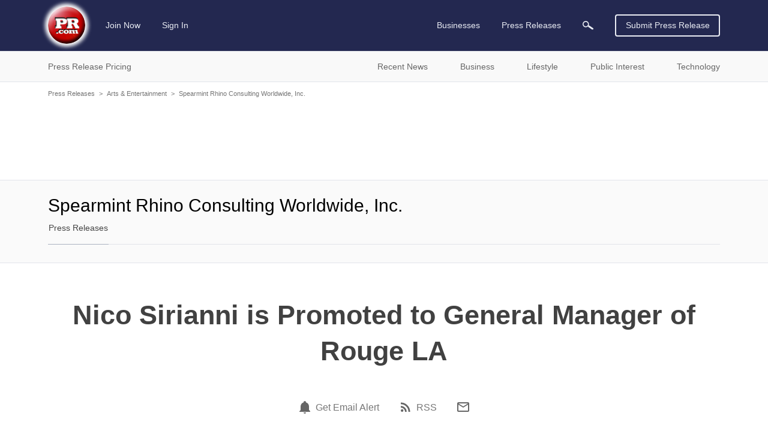

--- FILE ---
content_type: text/html; charset=UTF-8
request_url: https://www.pr.com/press-release/86691
body_size: 11840
content:
<!doctype html>
<html class="no-js" lang="en" dir="ltr">
  <head>
    <meta charset="UTF-8">
    <meta http-equiv="x-ua-compatible" content="ie=edge">
    <meta http-equiv="Content-Type" content="text/html; charset=UTF-8">
    <meta name="viewport" content="width=device-width, initial-scale=1.0">
    <meta name="robots" content="index,follow">
    <meta name="description" content="Starting as a doorman at the Spearmint Rhino in Downtown Los Angeles in 2005, Nico was recruited as a manager trainee to Rouge Los Angeles when it opened in...">
    <link rel="canonical" href="https://www.pr.com/press-release/86691" />

    <meta property="og:title" content="Nico Sirianni is Promoted to General Manager of Rouge LA - PR.com">
    <meta property="og:type" content="article">
    <meta property="og:description" content="Starting as a doorman at the Spearmint Rhino in Downtown Los Angeles in 2005, Nico was recruited as a manager trainee to Rouge Los Angeles when it opened in...">
    <meta property="og:site_name" content="PR.com">
    <meta property="og:url" content="https://www.pr.com/press-release/86691">
    <meta property="og:image" content="https://www.pr.com/images/PRcom-Logo-OG.jpg">

    <meta name="twitter:card" content="summary_large_image">
    <meta name="twitter:site" content="@PRcom">
    <meta name="twitter:title" content="Nico Sirianni is Promoted to General Manager of Rouge LA - PR.com">
    <meta name="twitter:description" content="Starting as a doorman at the Spearmint Rhino in Downtown Los Angeles in 2005, Nico was recruited as a manager trainee to Rouge Los Angeles when it opened in...">

    

    <title>Nico Sirianni is Promoted to General Manager of Rouge LA - PR.com</title>

    <link rel="stylesheet" href="https://static.pr.com/assets/styles.21d7a40f3a230bc2c2b1.css" />
    <link rel="stylesheet" href="https://static.pr.com/assets/press-release.21d7a40f3a230bc2c2b1.css" />
    <script type="application/ld+json">
    {"@context":"https:\/\/schema.org","@graph":[{"@context":"https:\/\/schema.org","@type":"NewsArticle","dateline":"Los Angeles, CA, May 23, 2008","articleBody":"Starting as a doorman at the Spearmint Rhino in Downtown Los Angeles in 2005, Nico was recruited as a manager trainee to Rouge Los Angeles when it opened in October 2006. He soon became a shift manager and has worked his way up to becoming General Manager.\n\nAs the General Manager, Sirianni is responsible for the day-to-day operations of the club and overseeing all individuals under him as well as implementing local advertising and marketing schemes.\n\n&ldquo;I&rsquo;m happy to be promoted to General Manager,&rdquo; says Sirianni. &ldquo;I&rsquo;ve been working for this for a long time and am looking forward to helping expand the Rouge Gentlemen&rsquo;s Club name.&rdquo;\n\n&ldquo;Nico (Sirianni) is a hard worker that deserves this promotion and I&rsquo;m happy I&rsquo;ll have the chance to work with him more closely,&rdquo; says Brett Schuster, Senior District Manager of Spearmint Rhino Consulting Worldwide, Inc.\n\nAn affiliate club of Spearmint Rhino, Rouge Gentlemen&rsquo;s Club Los Angeles has been the backdrop for many TV shows, movies and documentaries and has hosted several celebrities and professional athletes.\n\nRouge Gentlemen&rsquo;s Club Los Angeles is located at 1616 E. 15th Street, Los Angeles, CA 90021 and can be contacted at (213) 748-8099.\n\nAbout Rouge Gentlemen&rsquo;s Club Los Angeles\nRouge Gentlemen&rsquo;s Club is an affiliate club of the worldwide Spearmint Rhino Gentlemen&rsquo;s Club chain. With two locations in Southern California, Rouge Gentlemen&rsquo;s Club is well known in the gentlemen&rsquo;s club industry. For more information on Rouge Gentlemen&rsquo;s Clubs or investment opportunities, visit www.RougeGentlemensClub.com.\n\nContact\nRoss Yamashita\nVP Marketing\nSpearmint Rhino Consulting Worldwide, Inc.\n1875 Tandem Way\nNorco, California 92860-3606\nPh: (951) 371-3788\nFax: (951) 280-4378\nryamashita@spearmintrhino.com\n\n###","articleSection":["Arts & Entertainment"],"wordCount":304,"abstract":"Starting as a doorman at the Spearmint Rhino in Downtown Los Angeles in 2005, Nico was recruited as a manager trainee to Rouge Los Angeles when it opened in October 2006. He soon became a shift manager and has worked his way up to becoming General Manager.","dateCreated":"2008-05-23T03:00:00-04:00","dateModified":"2013-02-22T16:04:46-05:00","datePublished":"2008-05-23T03:00:00-04:00","headline":"Nico Sirianni is Promoted to General Manager of Rouge LA","inLanguage":"en","locationCreated":"Los Angeles, CA","provider":{"@context":"https:\/\/schema.org","@type":"Organization","name":"Spearmint Rhino Consulting Worldwide, Inc.","sameAs":"http:\/\/www.spearmintrhino.com","url":"https:\/\/www.pr.com\/company-profile\/press-releases\/254280","logo":null},"publisher":{"@context":"https:\/\/schema.org","@type":"Organization","name":"PR.com","logo":"https:\/\/www.pr.com\/images\/logo_white_150x150.jpg","url":"https:\/\/www.pr.com\/","sameAs":"https:\/\/twitter.com\/PRcom"},"sourceOrganization":{"@context":"https:\/\/schema.org","@type":"Organization","name":"Spearmint Rhino Consulting Worldwide, Inc."},"text":"Nico Sirianni is Promoted to General Manager of Rouge LA  Los Angeles, CA, May 23, 2008 Starting as a doorman at the Spearmint Rhino in Downtown Los Angeles in 2005, Nico was recruited as a manager trainee to Rouge Los Angeles when it opened in October 2006. He soon became a shift manager and has worked his way up to becoming General Manager.\n\nAs the General Manager, Sirianni is responsible for the day-to-day operations of the club and overseeing all individuals under him as well as implementing local advertising and marketing schemes.\n\n\u201cI\u2019m happy to be promoted to General Manager,\u201d says Sirianni. \u201cI\u2019ve been working for this for a long time and am looking forward to helping expand the Rouge Gentlemen\u2019s Club name.\u201d\n\n\u201cNico (Sirianni) is a hard worker that deserves this promotion and I\u2019m happy I\u2019ll have the chance to work with him more closely,\u201d says Brett Schuster, Senior District Manager of Spearmint Rhino Consulting Worldwide, Inc.\n\nAn affiliate club of Spearmint Rhino, Rouge Gentlemen\u2019s Club Los Angeles has been the backdrop for many TV shows, movies and documentaries and has hosted several celebrities and professional athletes.\n\nRouge Gentlemen\u2019s Club Los Angeles is located at 1616 E. 15th Street, Los Angeles, CA 90021 and can be contacted at (213) 748-8099.\n\nAbout Rouge Gentlemen\u2019s Club Los Angeles\nRouge Gentlemen\u2019s Club is an affiliate club of the worldwide Spearmint Rhino Gentlemen\u2019s Club chain. With two locations in Southern California, Rouge Gentlemen\u2019s Club is well known in the gentlemen\u2019s club industry. For more information on Rouge Gentlemen\u2019s Clubs or investment opportunities, visit www.RougeGentlemensClub.com.\n\nContact\nRoss Yamashita\nVP Marketing\nSpearmint Rhino Consulting Worldwide, Inc.\n1875 Tandem Way\nNorco, California 92860-3606\nPh: (951) 371-3788\nFax: (951) 280-4378\nryamashita@spearmintrhino.com\n\n### Contact Spearmint Rhino Consulting Worldwide, Inc. Ross Yamashita 951-371-3788 www.spearmintrhino.com","name":"Nico Sirianni is Promoted to General Manager of Rouge LA","description":"Starting as a doorman at the Spearmint Rhino in Downtown Los Angeles in 2005, Nico was recruited as a manager trainee to Rouge Los Angeles when it opened in October 2006. He soon became a shift manager and has worked his way up to becoming General Manager.","url":"https:\/\/www.pr.com\/press-release\/86691","author":{"@context":"https:\/\/schema.org","@type":"Person","name":"Ross Yamashita"},"mainEntityOfPage":{"@context":"https:\/\/schema.org","@type":"WebPage","@id":"https:\/\/www.pr.com\/press-release\/86691","name":"Nico Sirianni is Promoted to General Manager of Rouge LA"}},{"@context":"https:\/\/schema.org","@type":"BreadcrumbList","itemListElement":[{"@context":"https:\/\/schema.org","@type":"ListItem","position":1,"item":{"@id":"https:\/\/www.pr.com\/press-releases","name":"Press Releases"}},{"@context":"https:\/\/schema.org","@type":"ListItem","position":2,"item":{"@id":"https:\/\/www.pr.com\/news-by-category\/2","name":"Arts & Entertainment"}},{"@context":"https:\/\/schema.org","@type":"ListItem","position":3,"item":{"@id":"https:\/\/www.pr.com\/company-profile\/press-releases\/254280","name":"Spearmint Rhino Consulting Worldwide, Inc."}},{"@context":"https:\/\/schema.org","@type":"ListItem","position":4,"item":{"@id":"https:\/\/www.pr.com\/press-release\/86691","name":"Nico Sirianni is Promoted to General Manager of Rouge LA"}}]}]}
    </script>
  </head>
  <body data-page-slug="press-release" class="page--company-profile"><header class="header">
  <div class="header--main">
    <nav class="grid-container top-bar primary-nav primary-nav__desktop">
      <div class="top-bar-left">
        <ul class="menu primary-nav__menu">
          <li>
            <a class="logo" href="https://www.pr.com/">
              <img 
                src="https://static.pr.com/images/logo-pr-base.png"
                alt="PR.com" width="91" height="91"/>
            </a>
          </li>
          <li class="show-for-mlarge">
            
            <a href="https://admin.pr.com/create-account">Join Now</a>
          </li>
          <li class="show-for-mlarge">
            <a href="https://admin.pr.com/signin.php">Sign In</a>
            
          </li>
        </ul>
      </div>
      <div class="top-bar-right">
        <ul class="menu dropdown dropdown--card" data-dropdown-menu data-alignment="left">
          <li class="primary-search__sibling show-for-medium is-dropdown-submenu-parent" data-name="businesses"><a class="primary-nav__parent--businesses" href="https://www.pr.com/business-directory">Businesses</a>
            <ul class="vertical menu nested">
              <li>
                <a href="https://www.pr.com/business-directory">Business Directory</a>
              </li>
              <li><a href="https://www.pr.com/products-services">Products & Services</a></li>
              <li><a href="https://www.pr.com/business-profiles">Post Your Profile</a></li>
            </ul>
          </li>
          <li class="primary-search__sibling is-dropdown-submenu-parent" data-dropdown-menu data-name="press-releases"><a class="primary-nav__parent--press-releases" href="https://www.pr.com/press-releases">Press Releases</a>
            <ul class="vertical menu nested">
              <li><a href="https://www.pr.com/press-release-pricing">Press Release Pricing</a></li>
              <li><a href="https://admin.pr.com/info_press_item.php">Submit Press Release</a></li>
              <li><a href="https://www.pr.com/press-release-distribution">Press Release Distribution</a></li>
              <li><a href="https://www.pr.com/press-releases">Recent Press Releases</a></li>
              <li><a href="https://www.pr.com/content-partnership">Become a Publishing Partner</a></li>
              <li><a href="https://www.pr.com/get-press-release-alerts">For Journalists</a></li>
            </ul>
          </li>
          <li class="primary-search__sibling primary-search__icon" data-name="search" action="https://www.pr.com/press_list.php">
            <a class="search-element"><img class="search-element" src="https://static.pr.com/images/icon-magnifying-glass-light.svg" alt="Magnifying Glass" width="18" height="14"/></a>
          </li>
          <li class="primary-search__wrapper">
            <form class="primary-search__form search-element" autocomplete="off" action="https://www.pr.com/press_list.php">
              <div class="primary-search__inputs search-element">
                <div class="primary-search__select search-element is-closed">
                  <div class="primary-search__selection search-element">
                    <span class="primary-search__selection-text search-element">Press Releases</span>
                    <img class="search-element" src="https://static.pr.com/images/icon-select-caret.png" alt="Search" />
                  </div>
                </div>
                <input type="hidden" name="">
                <input class="primary-search__keyword primary-search__keyword search__keyword search-element" type="search" name="keyword" value="">
              </div>
              <div class="primary-search__options search-element show-for-mlarge" data-default-option="">
                <div class="primary-search__option search-element">Businesses</div>
                <div class="primary-search__option search-element">Products & Services</div>
                <div class="primary-search__option search-element">Products</div>
                <div class="primary-search__option search-element">Services</div>
                <div class="primary-search__option search-element">Press Releases</div>
              </div>
              <div class="input-group-button primary-search__submit search-element">
                <button type="submit" class="primary-search__button search-element button search-submit"><img class="search-submit" src="https://static.pr.com/images/icon-magnifying-glass-light.svg" alt="Magnifying Glass" width="18" height="14" /></button>
              </div>
            </form>
          </li>
        </ul>
        <a class="button hollow primary-nav__submit show-for-smedium" href="https://admin.pr.com/create-account">Submit Press Release</a>
        <img class="menu-icon burger-menu__toggle hide-for-mlarge" data-toggle="burger-menu" data-toggler=".invisible" src="https://static.pr.com/images/icon-hamburger.png" alt="Hamburger Icon" width="20" height="20" />
      </div>
    </nav>
    <div id="burger-menu" class="burger-menu" data-closable data-toggler data-animate="slide-in-left slide-out-left">
      <div class="grid-x burger-menu__nav">
        <ul class="cell auto vertical menu burger-menu__nav--main">
          <li class="cell burger-menu__controls">
            <div>
              <a class="burger-menu__nav--logo" href="https://www.pr.com/">
                <img 
                  src="https://static.pr.com/images/logo-pr-base.png"
                  alt="PR.com" />
              </a>
            </div>
            <div class="burger-menu__nav--close"><span class="burger-menu__close">&#10005;</span></div>
          </li>
          <li data-name="press-releases" class="burger-menu__parent burger-menu__parent--press-releases">
            <a href="https://www.pr.com/press-releases">Press Releases</a>
            <ul class="vertical menu drilldown" data-drilldown data-auto-height="true">
              <li><a href="https://www.pr.com/press-release-pricing">Press Release Pricing</a></li>
              <li><a href="https://admin.pr.com/info_press_item.php">Submit Press Release</a></li>
              <li><a href="https://www.pr.com/press-release-distribution">Press Release Distribution</a></li>
              <li data-title="Recent News">
                <a href="https://www.pr.com/press-releases">Recent News</a>
                <ul class="menu vertical nested">
                  <li><a href="https://www.pr.com/press-releases">Recent News</a></li>
                  <li><a href="https://www.pr.com/news-by-category">News by Category</a></li>
                  <li><a href="https://www.pr.com/news-by-msa">News by US Region</a></li>
                  <li><a href="https://www.pr.com/news-by-country">News by Country</a></li>
                  <li><a href="https://www.pr.com/rss-feeds">RSS News Feeds</a></li>
                </ul>
              </li>
              <li data-title="Business News" data-key="business">
                <a href="#">Business News</a>
                <ul class="menu vertical nested">
                </ul>
              </li>
              <li data-title="Lifestyle News" data-key="lifestyle">
                <a href="#">Lifestyle News</a>
                <ul class="menu vertical nested">
                </ul>
              </li>
              <li data-title="Public Interest News" data-key="public-interest">
                <a href="#">Public Interest News</a>
                <ul class="menu vertical nested">
                </ul>
              </li>
              <li data-title="Technology News" data-key="technology">
                <a href="#">Technology News</a>
                <ul class="menu vertical nested">
                </ul>
              </li>
              <li><a href="https://www.pr.com/content-partnership">Become a Publishing Partner</a></li>
              <li><a href="https://www.pr.com/get-press-release-alerts">For Journalists</a></li>
            </ul>
          </li>
          <li data-name="businesses" class="burger-menu__parent burger-menu__parent--businesses">
            <a href="https://www.pr.com/business-directory">Businesses</a>
            <ul class="vertical menu drilldown" data-drilldown data-auto-height="true">
              <li data-title="Business Directory" data-key="business_directory">
                <a href="https://www.pr.com/business-directory">Business Directory</a>
              </li>
              <li><a href="https://www.pr.com/products-services">Products & Services</a></li>
              <li><a href="https://www.pr.com/business-profiles">Post Your Profile</a></li>
            </ul>
          </li>
        </ul>
        <ul class="vertical menu burger-menu__nav--account">
          <li class="burger-menu__account" data-name="account">
            
            <a href="https://admin.pr.com/create-account" class="button">Join Now</a>
            <a href="https://admin.pr.com/signin.php" class="button">Sign In</a>
            
          </li>
        </ul>
      </div>
    </div>
  </div>

  <div class="burger-menu__overlay burger-menu__close"></div>

  <form class="secondary-search search-element hide-for-medium" autocomplete="off" action="https://www.pr.com/press_list.php">
    <div class="input-group search-element">
      <input type="search" name="keyword" placeholder="Search Press Releases" class="input-group-field secondary-search__keyword search__keyword search-element" autocomplete="off" onfocus="this.placeholder = ''" onblur="this.placeholder = 'Search Press Releases'">
      <div class="input-group-button search-element">
        <button type="submit" class="button search-submit search-element"><img class="search-submit" src="https://static.pr.com/images/icon-magnifying-glass-dark.svg" alt="Magnifying Glass" /></button>
      </div>
    </div>
  </form>

  <div class="header--sub show-for-medium">
    <nav class="grid-container full nav nav-secondary show-for-medium" id="secondary-nav">
      <ul class="grid-container dropdown menu nav-secondary__top">
        <li class="menu-text" data-toggle="dropdown__pane--pr-pricing">Press Release Pricing</li>
        <li class="menu-text" data-toggle="dropdown__pane--recent-news">Recent News</li>
        <li class="menu-text" data-toggle="dropdown__pane--business">Business</li>
        <li class="menu-text" data-toggle="dropdown__pane--lifestyle">Lifestyle</li>
        <li class="menu-text" data-toggle="dropdown__pane--public-interest">Public Interest</li>
        <li class="menu-text" data-toggle="dropdown__pane--technology">Technology</li>
      </ul>

      <!-- PR Pricing Dropdown Pane -->
      <div class="dropdown-pane grid-container full nav-secondary__dropdown-pane" id="dropdown__pane--pr-pricing" data-dropdown data-close-on-click="true" data-hover="false" data-hover-pane="true">
        <div class="grid-x">
          <div class="cell auto nav-secondary__gutter--left"></div>
          <div class="cell grid-container nav-secondary__content">
            <div class="grid-x">
              <div class="cell medium-5 nav-secondary__left">
                <ul class="cell vertical dropdown menu" data-click-open="true" data-autoclose="false" data-dropdown-menu data-hover-delay="0">
                  <li class="menu-text"><span class="nav-secondary__header">Press Release Pricing</span></li>
                  <li class="menu-text"><a class="button hollow" href="https://admin.pr.com/create-account">Create Account</a></li>
                </ul>
              </div>
              <div class="cell medium-auto nav-secondary__right">
                <ul class="menu" data-parent="press-release-pricing">
                  <li><a href="https://www.pr.com/press-release-pricing">Press Release Pricing</a></li>
                  <li><a href="https://admin.pr.com/info_press_item.php">Submit Press Release</a></li>
                  <li><a href="https://www.pr.com/press-release-distribution">Press Release Distribution</a></li>
                </ul>
              </div>
            </div>
          </div>
          <div class="cell auto nav-secondary__gutter--right"></div>
        </div>
      </div>

      <!-- Recent News Dropdown Pane -->
      <div class="dropdown-pane grid-container full nav-secondary__dropdown-pane" id="dropdown__pane--recent-news" data-dropdown data-close-on-click="true" data-hover="false" data-hover-pane="true">
        <div class="grid-x">
          <div class="cell auto nav-secondary__gutter--left"></div>
          <div class="cell grid-container nav-secondary__content">
            <div class="grid-x">
              <div class="cell medium-5 nav-secondary__left">
                <ul class="cell vertical dropdown menu" data-click-open="true" data-autoclose="false" data-dropdown-menu data-hover-delay="0">
                  <li class="menu-text"><span class="nav-secondary__header">Recent News</span></li>
                </ul>
              </div>
              <div class="cell medium-auto nav-secondary__right">
                <ul class="menu" data-parent="recent-news">
                  <li><a href="https://www.pr.com/press-releases">Recent News</a></li>
                  <li><a href="https://www.pr.com/news-by-category">News by Category</a></li>
                  <li><a href="https://www.pr.com/news-by-msa">News by US Region</a></li>
                  <li><a href="https://www.pr.com/news-by-country">News by Country</a></li>
                </ul>
                <ul class="menu" data-parent="recent-news">
                  <li><a href="https://www.pr.com/content-partnership">Become a Publishing Partner</a></li>
                  <li><a href="https://www.pr.com/get-press-release-alerts">For Journalists</a></li>
                  <li><a href="https://www.pr.com/rss-feeds">RSS News Feeds</a></li>
                </ul>
              </div>
            </div>
          </div>
          <div class="cell auto nav-secondary__gutter--right"></div>
        </div>
      </div>

      <!-- Business Dropdown Pane -->
      <div class="dropdown-pane grid-container full nav-secondary__dropdown-pane" id="dropdown__pane--business"  data-key="business" data-dropdown data-close-on-click="true" data-hover-delay="0" data-hover="false" data-hover-pane="true">
        <div class="grid-x">
          <div class="cell auto nav-secondary__gutter--left"></div>
          <div class="cell grid-container nav-secondary__content">
            <div class="grid-x">
              <div class="cell medium-5 nav-secondary__left">
                <ul class="cell vertical dropdown menu" data-autoclose="false" data-dropdown-menu data-hover-delay="0">
                  <li class="menu-text"><span class="nav-secondary__header">Business News</span></li>
                </ul>
              </div>
              <div class="cell medium-auto nav-secondary__right"></div>
            </div>
          </div>
          <div class="cell auto nav-secondary__gutter--right"></div>
        </div>
      </div>
      <!-- Lifestyle Dropdown Pane -->
      <div class="dropdown-pane grid-container full nav-secondary__dropdown-pane" id="dropdown__pane--lifestyle"  data-key="lifestyle" data-dropdown data-close-on-click="true" data-hover-delay="0" data-hover="false" data-hover-pane="true">
        <div class="grid-x">
          <div class="cell auto nav-secondary__gutter--left"></div>
          <div class="cell grid-container nav-secondary__content">
            <div class="grid-x">
              <div class="cell medium-5 nav-secondary__left">
                <ul class="cell vertical dropdown menu" data-autoclose="false" data-dropdown-menu data-hover-delay="0">
                  <li class="menu-text"><span class="nav-secondary__header">Lifestyle News</span></li>
                </ul>
              </div>
              <div class="cell medium-auto nav-secondary__right"></div>
            </div>
          </div>
          <div class="cell auto nav-secondary__gutter--right"></div>
        </div>
      </div>
      <!-- Public Interest Dropdown Pane -->
      <div class="dropdown-pane grid-container full nav-secondary__dropdown-pane" id="dropdown__pane--public-interest"  data-key="public-interest" data-dropdown data-close-on-click="true" data-hover-delay="0" data-hover="false" data-hover-pane="true">
        <div class="grid-x">
          <div class="cell auto nav-secondary__gutter--left"></div>
          <div class="cell grid-container nav-secondary__content">
            <div class="grid-x">
              <div class="cell medium-5 nav-secondary__left">
                <ul class="cell vertical dropdown menu" data-autoclose="false" data-dropdown-menu data-hover-delay="0">
                  <li class="menu-text"><span class="nav-secondary__header">Public Interest News</span></li>
                </ul>
              </div>
              <div class="cell medium-auto nav-secondary__right"></div>
            </div>
          </div>
          <div class="cell auto nav-secondary__gutter--right"></div>
        </div>
      </div>
      <!-- Technology Dropdown Pane -->
      <div class="dropdown-pane grid-container full nav-secondary__dropdown-pane" id="dropdown__pane--technology"  data-key="technology" data-dropdown data-close-on-click="true" data-hover-delay="0" data-hover="false" data-hover-pane="true">
        <div class="grid-x">
          <div class="cell auto nav-secondary__gutter--left"></div>
          <div class="cell grid-container nav-secondary__content">
            <div class="grid-x">
              <div class="cell medium-5 nav-secondary__left">
                <ul class="cell vertical dropdown menu" data-autoclose="false" data-dropdown-menu data-hover-delay="0">
                  <li class="menu-text"><span class="nav-secondary__header">Technology News</span></li>
                </ul>
              </div>
              <div class="cell medium-auto nav-secondary__right"></div>
            </div>
          </div>
          <div class="cell auto nav-secondary__gutter--right"></div>
        </div>
      </div>
    </nav>
  </div>
</header>
<div class="grid-container grid-container--outer">
    <div class="grid-x grid-padding-x breadcrumb">
        <div class="cell">
            <a href="https://www.pr.com/press-releases">Press Releases</a><span class="breadcrumb__separator">&gt;</span><a href="https://www.pr.com/news-by-category/2">Arts &amp; Entertainment</a><span class="breadcrumb__separator">&gt;</span><a href="https://www.pr.com/company-profile/press-releases/254280">Spearmint Rhino Consulting Worldwide, Inc.</a><span class="breadcrumb__separator">&gt;</span>
        </div>
    </div></div>
<div class="grid-container grid-container--outer company-profile__ad-container--full-width">
  <div class="grid-x grid-padding-x">
    <div class="cell auto">
      <div class="section-ad ad-container ad-full-width"><script async src="https://pagead2.googlesyndication.com/pagead/js/adsbygoogle.js"></script>
<ins class="adsbygoogle"
     data-ad-client="ca-pub-4550296210383693"
     data-ad-slot="4519442054"
></ins>
<script>
    (adsbygoogle = window.adsbygoogle || []).push({});
</script>
</div>
    </div>
  </div>
</div>

<div class="company-profile__navbar company-profile__navbar--no-logo">
  <div class="grid-container grid-container--outer">
    <div class="grid-x">

      <div class="cell company-profile__name company-profile__name--mobile hide-for-mmlarge  no-logo">
        <span id="company-profile__name--mobile">Spearmint Rhino Consulting Worldwide, Inc.</span>
      </div>

      <div class="cell mmlarge-auto company-profile__details company-profile__details--no-logo">
        <span class="cell company-profile__name company-profile__name--desktop show-for-mmlarge no-logo">
          <span>Spearmint Rhino Consulting Worldwide, Inc.</span>
        </span>
        <nav class="company-profile__menus">
          <ul class="menu horizontal company-profile__menu company-profile__menu--main">
            <li class="company-profile__link company-profile__link--active" data-section-slug="press-releases"><a href="/company-profile/press-releases/254280">Press Releases</a></li>
          </ul>

          <ul class="menu dropdown horizontal dropdown--card company-profile__menu company-profile__menu--more" data-dropdown-menu data-close-on-click="false">
            <li class="company-profile__link company-profile__link--more">
              <a href="#">More</a>
              <ul class="vertical menu nested">
              </ul>
            </li>
          </ul>
        </nav>

      </div>
    </div>
  </div>
</div>

<main class="grid-container grid-container--outer">
  <div class="grid-x grid-padding-x">
    <article class="cell auto">
      <article class="press-release__heading">
        <h1 class="press-release__title">Nico Sirianni is Promoted to General Manager of Rouge LA</h1>
      </article>

      <aside class="press-release__actions">
        <ul class="menu horizontal">
          <li class="social-link">
            <span data-tooltip tabindex="0" title="Get email alert for news from Spearmint Rhino Consulting Worldwide, Inc." data-position="top" data-alignment="center" data-tooltip-height="6">
                <a href="https://admin.pr.com/user_press.php?add=1&amp;subscriptionid=254280" aria-label="Email Alert"><span class="icon"><?xml version="1.0" encoding="UTF-8"?><!DOCTYPE svg PUBLIC "-//W3C//DTD SVG 1.1//EN" "http://www.w3.org/Graphics/SVG/1.1/DTD/svg11.dtd"><svg xmlns="http://www.w3.org/2000/svg" xmlns:xlink="http://www.w3.org/1999/xlink" version="1.1" width="24" height="24" viewBox="0 0 24 24"><path d="M21,19V20H3V19L5,17V11C5,7.9 7.03,5.17 10,4.29C10,4.19 10,4.1 10,4A2,2 0 0,1 12,2A2,2 0 0,1 14,4C14,4.1 14,4.19 14,4.29C16.97,5.17 19,7.9 19,11V17L21,19M14,21A2,2 0 0,1 12,23A2,2 0 0,1 10,21" /></svg></span></a> <a href="https://admin.pr.com/user_press.php?add=1&amp;subscriptionid=254280">Get Email Alert</a>
            </span>
          </li>
          <li class="social-link">
            <span data-tooltip tabindex="0" title="RSS news feed for Spearmint Rhino Consulting Worldwide, Inc." data-position="top" data-alignment="center" data-tooltip-height="6">
              <a href="/rss/press-releases-2/254280.xml" aria-label="RSS"><span class="icon"><?xml version="1.0" encoding="UTF-8"?><!DOCTYPE svg PUBLIC "-//W3C//DTD SVG 1.1//EN" "http://www.w3.org/Graphics/SVG/1.1/DTD/svg11.dtd"><svg xmlns="http://www.w3.org/2000/svg" xmlns:xlink="http://www.w3.org/1999/xlink" version="1.1" width="24" height="24" viewBox="0 0 24 24"><path d="M6.18,15.64A2.18,2.18 0 0,1 8.36,17.82C8.36,19 7.38,20 6.18,20C5,20 4,19 4,17.82A2.18,2.18 0 0,1 6.18,15.64M4,4.44A15.56,15.56 0 0,1 19.56,20H16.73A12.73,12.73 0 0,0 4,7.27V4.44M4,10.1A9.9,9.9 0 0,1 13.9,20H11.07A7.07,7.07 0 0,0 4,12.93V10.1Z" /></svg></span></a> <a href="/rss/press-releases-2/254280.xml">RSS</a>
            </span>
          </li>
          <li>
            <a rel="nofollow" href="mailto:?subject=PR.com%3A%20Nico%20Sirianni%20is%20Promoted%20to%20General%20Manager%20of%20Rouge%20LA&amp;body=From%20PR.com%3A%0A%0ANico%20Sirianni%20is%20Promoted%20to%20General%20Manager%20of%20Rouge%20LA%0A%0AStarting%20as%20a%20doorman%20at%20the%20Spearmint%20Rhino%20in%20Downtown%20Los%20Angeles%20in%202005%2C%20Nico%20was%20recruited%20as%20a%20manager%20trainee%20to%20Rouge%20Los%20Angeles%20when%20it%20opened%20in...%0A%0Ahttps%3A%2F%2Fwww.pr.com%2Fpress-release%2F86691" aria-label="Email"><span class="icon"><?xml version="1.0" encoding="UTF-8"?><!DOCTYPE svg PUBLIC "-//W3C//DTD SVG 1.1//EN" "http://www.w3.org/Graphics/SVG/1.1/DTD/svg11.dtd"><svg xmlns="http://www.w3.org/2000/svg" xmlns:xlink="http://www.w3.org/1999/xlink" version="1.1" width="24" height="24" viewBox="0 0 24 24"><path d="M22 6C22 4.9 21.1 4 20 4H4C2.9 4 2 4.9 2 6V18C2 19.1 2.9 20 4 20H20C21.1 20 22 19.1 22 18V6M20 6L12 11L4 6H20M20 18H4V8L12 13L20 8V18Z" /></svg></span></a>
          </li>
        </ul>
      </aside>

      <article class="press-release__content">
        <section class="press-release__body">
          <style type="text/css">
            /* toggle display ads based on viewport width */
            .ad-floating > ins, .ad-floating > div { display: none; }
            .ad-after-content > ins { display: block; }
            .ad-after-content > div { display: flex; }

            @media (min-width: 650px) {
              .ad-floating > ins { display: block; }
              .ad-floating > div { display: flex; }
              .ad-after-content > ins, .ad-after-content > div { display: none; }
            }
          </style>
          <div class="section-ad ad-container ad-floating"><script async src="https://pagead2.googlesyndication.com/pagead/js/adsbygoogle.js"></script>
<ins class="adsbygoogle"
     data-ad-client="ca-pub-4550296210383693"
     data-ad-slot="5996175253"
></ins>
<script>
    (adsbygoogle = window.adsbygoogle || []).push({});
</script>
</div>
          <div class="press-release__text">Los Angeles, CA, May 23, 2008 --(<a href="https://www.pr.com/">PR.com</a>)--&nbsp;Starting as a doorman at the Spearmint Rhino in Downtown Los Angeles in 2005, Nico was recruited as a manager trainee to Rouge Los Angeles when it opened in October 2006. He soon became a shift manager and has worked his way up to becoming General Manager.<br /><br />As the General Manager, Sirianni is responsible for the day-to-day operations of the club and overseeing all individuals under him as well as implementing local advertising and marketing schemes.<br /><br />&ldquo;I&rsquo;m happy to be promoted to General Manager,&rdquo; says Sirianni. &ldquo;I&rsquo;ve been working for this for a long time and am looking forward to helping expand the Rouge Gentlemen&rsquo;s Club name.&rdquo;<br /><br />&ldquo;Nico (Sirianni) is a hard worker that deserves this promotion and I&rsquo;m happy I&rsquo;ll have the chance to work with him more closely,&rdquo; says Brett Schuster, Senior District Manager of Spearmint Rhino Consulting Worldwide, Inc.<br /><br />An affiliate club of Spearmint Rhino, Rouge Gentlemen&rsquo;s Club Los Angeles has been the backdrop for many TV shows, movies and documentaries and has hosted several celebrities and professional athletes.<br /><br />Rouge Gentlemen&rsquo;s Club Los Angeles is located at 1616 E. 15th Street, Los Angeles, CA 90021 and can be contacted at (213) 748-8099.<br /><br />About Rouge Gentlemen&rsquo;s Club Los Angeles<br />Rouge Gentlemen&rsquo;s Club is an affiliate club of the worldwide Spearmint Rhino Gentlemen&rsquo;s Club chain. With two locations in Southern California, Rouge Gentlemen&rsquo;s Club is well known in the gentlemen&rsquo;s club industry. For more information on Rouge Gentlemen&rsquo;s Clubs or investment opportunities, visit www.RougeGentlemensClub.com.<br /><br />Contact<br />Ross Yamashita<br />VP Marketing<br />Spearmint Rhino Consulting Worldwide, Inc.<br />1875 Tandem Way<br />Norco, California 92860-3606<br />Ph: (951) 371-3788<br />Fax: (951) 280-4378<br />ryamashita@spearmintrhino.com<br /><br />###</div>
        </section>

        <section class="press-release__contact">
          <div class="press-release__contact-header">Contact</div>
          <div class="press-release__contact-info">Spearmint Rhino Consulting Worldwide, Inc.<br/>Ross Yamashita<br/>951-371-3788<br/>www.spearmintrhino.com</div>
                <a rel="nofollow" href="/press-release/86691/contact"><img class="press-release__icon--contact" src="https://static.pr.com/images/icon-email.png" alt="Contact"/>Contact</a>
        </section>

        <section class="press-release__categories">
          <div>Categories</div>
            <ul id="press-release-categories">
                <li>
                  <a href="/news-by-category/2">Arts &amp; Entertainment</a>
                </li>
            </ul>
        </section>
        <div class="section-ad ad-container ad-after-content"><script async src="https://pagead2.googlesyndication.com/pagead/js/adsbygoogle.js"></script>
<ins class="adsbygoogle"
     data-ad-client="ca-pub-4550296210383693"
     data-ad-slot="5996175253"
     data-ad-format="auto"
     data-full-width-responsive="true"
     ></ins>
<script>
    (adsbygoogle = window.adsbygoogle || []).push({});
</script>
</div>
      </article>
    </article>
  </div>
</main>

<footer class="footer">
  <div class="grid-container">
    <div class="grid-x grid-padding-x">
      <ul class="cell vertical menu footer__menu hide-for-smedium">
        <li class="footer__menu-title"><a href="https://www.pr.com/"><strong>PR.com</strong></a></li>
      </ul>
      <ul class="cell smedium-6 mlarge-3 vertical menu footer__menu">
        <li class="menu-text footer__menu-title">Press Release Distribution</li>
        <li><a href="https://admin.pr.com/create-account">Submit Press Release</a></li>
        <li><a href="https://www.pr.com/press-release-pricing">Press Release Pricing</a></li>
        <li><a href="https://www.pr.com/press-release-distribution">Press Release Distribution</a></li>
      </ul>
      <ul class="cell smedium-6 mlarge-3 vertical menu footer__menu">
        <li class="menu-text footer__menu-title">Account</li>
        <li><a href="https://admin.pr.com/create-account">Create Free Account</a></li>
        <li><a href="https://www.pr.com/business-profiles">Post Your Profile</a></li>
      </ul>
      <ul class="cell smedium-6 mlarge-3 vertical menu footer__menu">
        <li class="menu-text footer__menu-title">Resources</li>
        <li><a href="https://www.pr.com/press-releases">Recent News</a></li>
        <li><a href="https://www.pr.com/rss-feeds">RSS News Feeds</a></li>
        <li><a href="https://www.pr.com/get-press-release-alerts">For Journalists</a></li>
        <li><a href="https://www.pr.com/articles">Articles</a></li>
      </ul>
      <ul class="cell smedium-6 mlarge-3 vertical menu footer__menu">
        <li class="menu-text footer__menu-title">Company</li>
        <li><a href="https://www.pr.com/about">About</a></li>
        <li><a href="https://www.pr.com/contact">Contact</a></li>
        <li><a href="https://www.pr.com/content-partnership">Become a Publishing Partner</a></li>
        <li class="hide-for-smedium"><a href="https://www.pr.com/terms-of-use">Terms</a></li>
        <li class="hide-for-smedium"><a href="https://www.pr.com/privacy-policy">Privacy</a></li>
      </ul>
    </div>

    <div class="grid-x footer__bottom">
      <div class="cell auto">
        <ul class="menu">
          <li class="footer__bottom--site">&copy; 2026 <a href="https://www.pr.com/">PR.com</a> and its licensors</li>
          <li><a rel="nofollow" href="https://www.pr.com/terms-of-use" class="show-for-smedium">Terms</a></li>
          <li><a rel="nofollow" href="https://www.pr.com/privacy-policy" class="show-for-smedium">Privacy</a></li>
          <li class="footer__bottom--twitter"><span class="show-for-smedium">Follow PR.com</span><a class="footer__bottom--twitter-icon" href="https://twitter.com/PRcom" target="_blank" rel="noreferrer" aria-label="Follow PR.com"><?xml version="1.0" encoding="UTF-8"?><!DOCTYPE svg PUBLIC "-//W3C//DTD SVG 1.1//EN" "http://www.w3.org/Graphics/SVG/1.1/DTD/svg11.dtd"><svg xmlns="http://www.w3.org/2000/svg" xmlns:xlink="http://www.w3.org/1999/xlink" version="1.1" width="24" height="24" viewBox="0 0 24 24"><path d="M22.46,6C21.69,6.35 20.86,6.58 20,6.69C20.88,6.16 21.56,5.32 21.88,4.31C21.05,4.81 20.13,5.16 19.16,5.36C18.37,4.5 17.26,4 16,4C13.65,4 11.73,5.92 11.73,8.29C11.73,8.63 11.77,8.96 11.84,9.27C8.28,9.09 5.11,7.38 3,4.79C2.63,5.42 2.42,6.16 2.42,6.94C2.42,8.43 3.17,9.75 4.33,10.5C3.62,10.5 2.96,10.3 2.38,10C2.38,10 2.38,10 2.38,10.03C2.38,12.11 3.86,13.85 5.82,14.24C5.46,14.34 5.08,14.39 4.69,14.39C4.42,14.39 4.15,14.36 3.89,14.31C4.43,16 6,17.26 7.89,17.29C6.43,18.45 4.58,19.13 2.56,19.13C2.22,19.13 1.88,19.11 1.54,19.07C3.44,20.29 5.7,21 8.12,21C16,21 20.33,14.46 20.33,8.79C20.33,8.6 20.33,8.42 20.32,8.23C21.16,7.63 21.88,6.87 22.46,6Z" /></svg></a></li>
        </ul>
      </div>
    </div>
  </div>
</footer>
      <script src="https://static.pr.com/assets/shared.26146c60bbfc7128d2d0.js"></script>
      <script src="https://static.pr.com/assets/scripts.2db668ec30f994f3bf90.js"></script>
      <!-- Global site tag (gtag.js) - Google Analytics -->
      <script async src="https://www.googletagmanager.com/gtag/js"></script>
      <script>
        window.dataLayer = window.dataLayer || [];
        function gtag(){dataLayer.push(arguments);}
        gtag('js', new Date());

        gtag('config', 'UA-4680984-1');
        gtag('config', 'G-MW4K5EX630');

        const menuItems = {"business":[{"name":"Automotive","slug":"automotive","url":"\/news-by-category\/15","categories":[{"slug":"automotive","url":"\/news-by-category\/15","name":"All Automotive"},{"slug":"automotive-aftermarket","url":"\/news-by-category\/16","name":"Automotive Aftermarket"},{"slug":"automotive-classic-cars","url":"\/news-by-category\/17","name":"Classic Cars"},{"slug":"automotive-motorcycles-bikes","url":"\/news-by-category\/19","name":"Motorcycles & Bikes"},{"slug":"automotive-off-road-trucks-suvs","url":"\/news-by-category\/245","name":"Off-Road Trucks & SUVs"},{"slug":"automotive-recreational-vehicles","url":"\/news-by-category\/21","name":"Recreational Vehicles"},{"slug":"automotive-repair-service","url":"\/news-by-category\/22","name":"Automotive Repair & Service"}]},{"name":"Business","slug":"business","url":"\/news-by-category\/24","categories":[{"slug":"business","url":"\/news-by-category\/24","name":"All Business"},{"slug":"business-awards","url":"\/news-by-category\/195","name":"Awards"},{"slug":"business-corporate-social-responsibility","url":"\/news-by-category\/198","name":"Corporate Social Responsibility"},{"slug":"business-economy","url":"\/news-by-category\/49","name":"Economy"},{"slug":"business-entrepreneurial-development","url":"\/news-by-category\/196","name":"Entrepreneurial Development"},{"slug":"business-franchising","url":"\/news-by-category\/32","name":"Franchising"},{"slug":"business-human-resources","url":"\/news-by-category\/34","name":"Human Resources"},{"slug":"business-legal-law","url":"\/news-by-category\/91","name":"Legal & Law"},{"slug":"business-licensing","url":"\/news-by-category\/199","name":"Licensing"},{"slug":"business-mergers-acquisitions","url":"\/news-by-category\/200","name":"Mergers & Acquisitions"},{"slug":"business-personnel-announcements","url":"\/news-by-category\/201","name":"Personnel Announcements"},{"slug":"business-public-companies","url":"\/news-by-category\/246","name":"Public Companies"},{"slug":"business-small-business-services","url":"\/news-by-category\/30","name":"Small Business Services"},{"slug":"business-startups","url":"\/news-by-category\/247","name":"Startups"},{"slug":"business-surveys-polls-research","url":"\/news-by-category\/26","name":"Surveys, Polls & Research"},{"slug":"business-trade-shows-events","url":"\/news-by-category\/52","name":"Trade Shows & Events"},{"slug":"business-women-in-business","url":"\/news-by-category\/43","name":"Women in Business"}]},{"name":"Communications & Marketing","slug":"communications-marketing","url":"\/news-by-category\/202","categories":[{"slug":"communications-marketing","url":"\/news-by-category\/202","name":"All Communications & Marketing"},{"slug":"communications-marketing-advertising","url":"\/news-by-category\/203","name":"Advertising"},{"slug":"communications-marketing-digital-marketing","url":"\/news-by-category\/39","name":"Digital Marketing"},{"slug":"communications-marketing-graphic-design","url":"\/news-by-category\/33","name":"Graphic Design"},{"slug":"communications-marketing-public-relations","url":"\/news-by-category\/40","name":"Public Relations"},{"slug":"communications-marketing-social-media","url":"\/news-by-category\/205","name":"Social Media"},{"slug":"communications-marketing-web-design","url":"\/news-by-category\/42","name":"Web Design"}]},{"name":"Finance","slug":"finance","url":"\/news-by-category\/31","categories":[{"slug":"finance","url":"\/news-by-category\/31","name":"All Finance"},{"slug":"finance-accounting-taxes","url":"\/news-by-category\/194","name":"Accounting & Taxes"},{"slug":"finance-banking-financial-services","url":"\/news-by-category\/56","name":"Banking & Financial Services"},{"slug":"finance-cryptocurrency","url":"\/news-by-category\/272","name":"Cryptocurrency"},{"slug":"finance-insurance","url":"\/news-by-category\/35","name":"Insurance"},{"slug":"finance-investment","url":"\/news-by-category\/36","name":"Investment"},{"slug":"finance-personal-finance","url":"\/news-by-category\/250","name":"Personal Finance"},{"slug":"finance-venture-capital","url":"\/news-by-category\/251","name":"Venture Capital"}]},{"name":"Manufacturing","slug":"manufacturing","url":"\/news-by-category\/77","categories":[{"slug":"manufacturing","url":"\/news-by-category\/77","name":"All Manufacturing"},{"slug":"manufacturing-aerospace-defense","url":"\/news-by-category\/65","name":"Aerospace & Defense"},{"slug":"manufacturing-agriculture","url":"\/news-by-category\/66","name":"Agriculture"},{"slug":"manufacturing-chemicals-plastics","url":"\/news-by-category\/44","name":"Chemicals & Plastics"},{"slug":"manufacturing-electrical","url":"\/news-by-category\/70","name":"Electrical Manufacturing"},{"slug":"manufacturing-engineering","url":"\/news-by-category\/228","name":"Engineering"},{"slug":"manufacturing-machinery-tools","url":"\/news-by-category\/76","name":"Machinery & Tools"},{"slug":"manufacturing-mining-metals","url":"\/news-by-category\/78","name":"Mining & Metals"},{"slug":"manufacturing-packaging-containers","url":"\/news-by-category\/229","name":"Packaging & Containers"},{"slug":"manufacturing-paper-forest-products","url":"\/news-by-category\/80","name":"Paper & Forest Products"},{"slug":"manufacturing-textiles","url":"\/news-by-category\/67","name":"Textiles"}]},{"name":"Real Estate","slug":"real-estate","url":"\/news-by-category\/206","categories":[{"slug":"real-estate","url":"\/news-by-category\/206","name":"All Real Estate"},{"slug":"real-estate-architecture","url":"\/news-by-category\/1","name":"Architecture"},{"slug":"real-estate-commercial-real-estate","url":"\/news-by-category\/207","name":"Commercial Real Estate"},{"slug":"real-estate-construction-building","url":"\/news-by-category\/69","name":"Construction & Building"},{"slug":"real-estate-home-improvement","url":"\/news-by-category\/225","name":"Home Improvement"},{"slug":"real-estate-interior-design","url":"\/news-by-category\/208","name":"Interior Design"},{"slug":"real-estate-landscaping-gardening","url":"\/news-by-category\/58","name":"Landscaping & Gardening"},{"slug":"real-estate-plumbing-heating-ac","url":"\/news-by-category\/81","name":"Plumbing, Heating & AC"},{"slug":"real-estate-residential-real-estate","url":"\/news-by-category\/209","name":"Residential Real Estate"}]},{"name":"Transportation","slug":"transportation","url":"\/news-by-category\/191","categories":[{"slug":"transportation","url":"\/news-by-category\/191","name":"All Transportation"},{"slug":"transportation-air","url":"\/news-by-category\/268","name":"Air"},{"slug":"transportation-logistics","url":"\/news-by-category\/75","name":"Logistics"},{"slug":"transportation-maritime","url":"\/news-by-category\/269","name":"Maritime"},{"slug":"transportation-railroad","url":"\/news-by-category\/270","name":"Railroad"},{"slug":"transportation-trucking","url":"\/news-by-category\/271","name":"Trucking"}]}],"lifestyle":[{"name":"Arts & Entertainment","slug":"arts-entertainment","url":"\/news-by-category\/2","categories":[{"slug":"arts-entertainment","url":"\/news-by-category\/2","name":"All Arts & Entertainment"},{"slug":"arts-entertainment-art","url":"\/news-by-category\/3","name":"Art"},{"slug":"arts-entertainment-books","url":"\/news-by-category\/4","name":"Books"},{"slug":"arts-entertainment-electronic-games","url":"\/news-by-category\/192","name":"Electronic Games"},{"slug":"arts-entertainment-events-concerts","url":"\/news-by-category\/193","name":"Events & Concerts"},{"slug":"arts-entertainment-movies-film","url":"\/news-by-category\/7","name":"Movies & Film"},{"slug":"arts-entertainment-music","url":"\/news-by-category\/8","name":"Music"},{"slug":"arts-entertainment-performing-arts","url":"\/news-by-category\/10","name":"Performing Arts"},{"slug":"arts-entertainment-photography","url":"\/news-by-category\/11","name":"Photography"},{"slug":"arts-entertainment-publishing","url":"\/news-by-category\/84","name":"Publishing"},{"slug":"arts-entertainment-radio","url":"\/news-by-category\/12","name":"Radio"},{"slug":"arts-entertainment-television","url":"\/news-by-category\/13","name":"Television"}]},{"name":"Food & Beverage","slug":"food-beverage","url":"\/news-by-category\/71","categories":[{"slug":"food-beverage","url":"\/news-by-category\/71","name":"All Food & Beverage"},{"slug":"food-beverage-beer-spirits","url":"\/news-by-category\/234","name":"Beer & Spirits"},{"slug":"food-beverage-beverages","url":"\/news-by-category\/252","name":"Beverages"},{"slug":"food-beverage-organic-food","url":"\/news-by-category\/253","name":"Organic Food"},{"slug":"food-beverage-packaged-foods","url":"\/news-by-category\/254","name":"Packaged Foods"},{"slug":"food-beverage-restaurants","url":"\/news-by-category\/86","name":"Restaurants"},{"slug":"food-beverage-wine","url":"\/news-by-category\/255","name":"Wine"}]},{"name":"Lifestyle","slug":"lifestyle","url":"\/news-by-category\/92","categories":[{"slug":"lifestyle","url":"\/news-by-category\/92","name":"All Lifestyle"},{"slug":"lifestyle-beauty","url":"\/news-by-category\/93","name":"Beauty"},{"slug":"lifestyle-dating-singles","url":"\/news-by-category\/94","name":"Dating & Singles"},{"slug":"lifestyle-fitness","url":"\/news-by-category\/98","name":"Fitness"},{"slug":"lifestyle-hobbies-craft","url":"\/news-by-category\/47","name":"Hobbies & Craft"},{"slug":"lifestyle-marriage-relationships","url":"\/news-by-category\/59","name":"Marriage & Relationships"},{"slug":"lifestyle-parenting","url":"\/news-by-category\/60","name":"Parenting"},{"slug":"lifestyle-retirement","url":"\/news-by-category\/101","name":"Retirement"},{"slug":"lifestyle-self-help","url":"\/news-by-category\/227","name":"Self Help"}]},{"name":"Medical & Health","slug":"medical-health","url":"\/news-by-category\/103","categories":[{"slug":"medical-health","url":"\/news-by-category\/103","name":"All Medical & Health"},{"slug":"medical-health-addiction","url":"\/news-by-category\/104","name":"Addiction"},{"slug":"medical-health-allergies","url":"\/news-by-category\/105","name":"Allergies"},{"slug":"medical-health-alternative-medicine","url":"\/news-by-category\/106","name":"Alternative Medicine"},{"slug":"medical-health-asthma","url":"\/news-by-category\/107","name":"Asthma"},{"slug":"medical-health-biotechnology","url":"\/news-by-category\/171","name":"Biotechnology"},{"slug":"medical-health-cancer","url":"\/news-by-category\/108","name":"Cancer"},{"slug":"medical-health-cardiology","url":"\/news-by-category\/109","name":"Cardiology"},{"slug":"medical-health-chiropractic","url":"\/news-by-category\/110","name":"Chiropractic"},{"slug":"medical-health-dentistry","url":"\/news-by-category\/111","name":"Dentistry"},{"slug":"medical-health-dermatology","url":"\/news-by-category\/112","name":"Dermatology"},{"slug":"medical-health-diabetes","url":"\/news-by-category\/113","name":"Diabetes"},{"slug":"medical-health-diet-nutrition","url":"\/news-by-category\/126","name":"Diet & Nutrition"},{"slug":"medical-health-emergency","url":"\/news-by-category\/114","name":"Emergency Medicine"},{"slug":"medical-health-family-medicine","url":"\/news-by-category\/115","name":"Family Medicine"},{"slug":"medical-health-gerontology","url":"\/news-by-category\/117","name":"Gerontology"},{"slug":"medical-health-health-insurance","url":"\/news-by-category\/121","name":"Health Insurance"},{"slug":"medical-health-healthcare-management","url":"\/news-by-category\/257","name":"Healthcare Management"},{"slug":"medical-health-hospitals","url":"\/news-by-category\/118","name":"Hospitals"},{"slug":"medical-health-infectious-diseases","url":"\/news-by-category\/119","name":"Infectious Diseases"},{"slug":"medical-health-medical-products","url":"\/news-by-category\/122","name":"Medical Products"},{"slug":"medical-health-medical-research","url":"\/news-by-category\/134","name":"Medical Research"},{"slug":"medical-health-mental-health","url":"\/news-by-category\/123","name":"Mental Health"},{"slug":"medical-health-neurology","url":"\/news-by-category\/124","name":"Neurology"},{"slug":"medical-health-nursing","url":"\/news-by-category\/125","name":"Nursing"},{"slug":"medical-health-ob-gyn","url":"\/news-by-category\/127","name":"OB\/GYN"},{"slug":"medical-health-orthopedics-rehabilitation","url":"\/news-by-category\/130","name":"Orthopedics & Rehabilitation"},{"slug":"medical-health-pediatrics","url":"\/news-by-category\/128","name":"Pediatrics"},{"slug":"medical-health-pharmaceuticals","url":"\/news-by-category\/129","name":"Pharmaceuticals"},{"slug":"medical-health-plastic-surgery","url":"\/news-by-category\/131","name":"Plastic Surgery"},{"slug":"medical-health-radiology-imaging","url":"\/news-by-category\/133","name":"Radiology & Imaging"},{"slug":"medical-health-surgery","url":"\/news-by-category\/136","name":"Surgery"},{"slug":"medical-health-veterinary","url":"\/news-by-category\/258","name":"Veterinary"},{"slug":"medical-health-vision-eyecare","url":"\/news-by-category\/137","name":"Vision & Eyecare"}]},{"name":"Retail","slug":"retail","url":"\/news-by-category\/87","categories":[{"slug":"retail","url":"\/news-by-category\/87","name":"All Retail"},{"slug":"retail-animals-pets","url":"\/news-by-category\/232","name":"Animals & Pets"},{"slug":"retail-cannabis","url":"\/news-by-category\/259","name":"Cannabis"},{"slug":"retail-cosmetics","url":"\/news-by-category\/235","name":"Cosmetics"},{"slug":"retail-fashion-apparel","url":"\/news-by-category\/96","name":"Fashion & Apparel"},{"slug":"retail-furniture-furnishings","url":"\/news-by-category\/57","name":"Furniture & Furnishings"},{"slug":"retail-gifts-collectibles","url":"\/news-by-category\/46","name":"Gifts & Collectibles"},{"slug":"retail-health-retail","url":"\/news-by-category\/236","name":"Health Retail"},{"slug":"retail-household-products","url":"\/news-by-category\/237","name":"Household Products"},{"slug":"retail-jewelry","url":"\/news-by-category\/238","name":"Jewelry"},{"slug":"retail-office-products","url":"\/news-by-category\/239","name":"Office Products"},{"slug":"retail-tobacco","url":"\/news-by-category\/88","name":"Tobacco"},{"slug":"retail-toys-games","url":"\/news-by-category\/89","name":"Toys & Games"},{"slug":"retail-wedding-bridal","url":"\/news-by-category\/62","name":"Wedding & Bridal"}]},{"name":"Sports","slug":"sports","url":"\/news-by-category\/151","categories":[{"slug":"sports","url":"\/news-by-category\/151","name":"All Sports"},{"slug":"sports-baseball","url":"\/news-by-category\/152","name":"Baseball"},{"slug":"sports-basketball","url":"\/news-by-category\/153","name":"Basketball"},{"slug":"sports-bicycling","url":"\/news-by-category\/154","name":"Bicycling"},{"slug":"sports-boating","url":"\/news-by-category\/155","name":"Boating"},{"slug":"sports-bowling","url":"\/news-by-category\/156","name":"Bowling"},{"slug":"sports-boxing","url":"\/news-by-category\/157","name":"Boxing"},{"slug":"sports-extreme-sports","url":"\/news-by-category\/262","name":"Extreme Sports"},{"slug":"sports-fishing","url":"\/news-by-category\/158","name":"Fishing"},{"slug":"sports-football","url":"\/news-by-category\/159","name":"Football"},{"slug":"sports-golf","url":"\/news-by-category\/160","name":"Golf"},{"slug":"sports-hockey","url":"\/news-by-category\/161","name":"Hockey"},{"slug":"sports-hunting","url":"\/news-by-category\/162","name":"Hunting"},{"slug":"sports-martial-arts","url":"\/news-by-category\/163","name":"Martial Arts"},{"slug":"sports-motorsports","url":"\/news-by-category\/20","name":"Motorsports"},{"slug":"sports-outdoors","url":"\/news-by-category\/164","name":"Outdoor Sports"},{"slug":"sports-running","url":"\/news-by-category\/165","name":"Running"},{"slug":"sports-soccer","url":"\/news-by-category\/166","name":"Soccer"},{"slug":"sports-tennis","url":"\/news-by-category\/167","name":"Tennis"},{"slug":"sports-water-sports","url":"\/news-by-category\/168","name":"Water Sports"},{"slug":"sports-winter-snow","url":"\/news-by-category\/169","name":"Winter & Snow Sports"}]},{"name":"Travel","slug":"travel","url":"\/news-by-category\/74","categories":[{"slug":"travel","url":"\/news-by-category\/74","name":"All Travel"},{"slug":"travel-casinos-gambling","url":"\/news-by-category\/53","name":"Casinos & Gambling"},{"slug":"travel-hotels-resorts","url":"\/news-by-category\/243","name":"Hotels & Resorts"},{"slug":"travel-tourism","url":"\/news-by-category\/244","name":"Tourism"}]},{"name":"Society","slug":"society","url":"\/news-by-category\/142","categories":[{"slug":"society","url":"\/news-by-category\/142","name":"All Society"},{"slug":"society-african-american","url":"\/news-by-category\/143","name":"African American"},{"slug":"society-animal-welfare","url":"\/news-by-category\/210","name":"Animal Welfare"},{"slug":"society-asian","url":"\/news-by-category\/211","name":"Asian"},{"slug":"society-children-youth","url":"\/news-by-category\/144","name":"Children & Youth"},{"slug":"society-christianity","url":"\/news-by-category\/212","name":"Christianity"},{"slug":"society-disability","url":"\/news-by-category\/145","name":"Disability"},{"slug":"society-gay-lesbian","url":"\/news-by-category\/146","name":"Gay & Lesbian"},{"slug":"society-hispanic-latino","url":"\/news-by-category\/147","name":"Hispanic & Latino"},{"slug":"society-human-civil-rights","url":"\/news-by-category\/213","name":"Human & Civil Rights"},{"slug":"society-islam","url":"\/news-by-category\/261","name":"Islam"},{"slug":"society-judaism","url":"\/news-by-category\/214","name":"Judaism"},{"slug":"society-men-s-interest","url":"\/news-by-category\/148","name":"Men's Interest"},{"slug":"society-religion","url":"\/news-by-category\/140","name":"Religion"},{"slug":"society-senior-citizens","url":"\/news-by-category\/149","name":"Senior Citizens"},{"slug":"society-veterans","url":"\/news-by-category\/215","name":"Veterans"},{"slug":"society-women-s-interest","url":"\/news-by-category\/150","name":"Women's Interest"}]}],"public-interest":[{"name":"Education","slug":"education","url":"\/news-by-category\/50","categories":[{"slug":"education","url":"\/news-by-category\/50","name":"All Education"},{"slug":"education-career-technical","url":"\/news-by-category\/219","name":"Career & Technical Education"},{"slug":"education-college-university","url":"\/news-by-category\/216","name":"College & University"},{"slug":"education-k-12","url":"\/news-by-category\/217","name":"K-12 Education"},{"slug":"education-online","url":"\/news-by-category\/218","name":"Online Education"}]},{"name":"Environment","slug":"environment","url":"\/news-by-category\/51","categories":[{"slug":"environment","url":"\/news-by-category\/51","name":"All Environment"},{"slug":"environment-conservation-recycling","url":"\/news-by-category\/249","name":"Conservation & Recycling"},{"slug":"environment-green-products-services","url":"\/news-by-category\/248","name":"Green Products & Services"}]},{"name":"Government","slug":"government","url":"\/news-by-category\/54","categories":[{"slug":"government","url":"\/news-by-category\/54","name":"All Government"},{"slug":"government-elections-campaigns","url":"\/news-by-category\/139","name":"Elections & Campaigns"},{"slug":"government-federal-government","url":"\/news-by-category\/223","name":"Federal Government"},{"slug":"government-political-issues","url":"\/news-by-category\/256","name":"Political Issues"},{"slug":"government-state-local-government","url":"\/news-by-category\/224","name":"State & Local Government"}]},{"name":"Philanthropy & Non-profit","slug":"philanthropy-non-profit","url":"\/news-by-category\/230","categories":[{"slug":"philanthropy-non-profit","url":"\/news-by-category\/230","name":"All Philanthropy & Non-profit"}]}],"technology":[{"name":"Energy","slug":"energy","url":"\/news-by-category\/220","categories":[{"slug":"energy","url":"\/news-by-category\/220","name":"All Energy"},{"slug":"energy-alternative-energy","url":"\/news-by-category\/221","name":"Alternative Energy"},{"slug":"energy-oil-gas","url":"\/news-by-category\/79","name":"Oil & Gas"},{"slug":"energy-utilities","url":"\/news-by-category\/222","name":"Utilities"}]},{"name":"Science","slug":"science","url":"\/news-by-category\/141","categories":[{"slug":"science","url":"\/news-by-category\/141","name":"All Science"},{"slug":"science-scientific-research","url":"\/news-by-category\/260","name":"Scientific Research"}]},{"name":"Technology","slug":"technology","url":"\/news-by-category\/170","categories":[{"slug":"technology","url":"\/news-by-category\/170","name":"All Technology"},{"slug":"technology-apple","url":"\/news-by-category\/240","name":"Apple"},{"slug":"technology-artificial-intelligence","url":"\/news-by-category\/263","name":"Artificial Intelligence"},{"slug":"technology-blockchain","url":"\/news-by-category\/264","name":"Blockchain"},{"slug":"technology-cloud-computing","url":"\/news-by-category\/265","name":"Cloud Computing"},{"slug":"technology-computer-hardware","url":"\/news-by-category\/172","name":"Computer Hardware"},{"slug":"technology-computer-programming","url":"\/news-by-category\/173","name":"Computer Programming"},{"slug":"technology-computer-security","url":"\/news-by-category\/174","name":"Computer Security"},{"slug":"technology-consumer-electronics","url":"\/news-by-category\/241","name":"Consumer Electronics"},{"slug":"technology-data-management","url":"\/news-by-category\/266","name":"Data Management"},{"slug":"technology-e-commerce","url":"\/news-by-category\/29","name":"E-Commerce"},{"slug":"technology-electronics","url":"\/news-by-category\/176","name":"Electronics"},{"slug":"technology-enterprise-software","url":"\/news-by-category\/177","name":"Enterprise Software"},{"slug":"technology-graphics-printing-cad","url":"\/news-by-category\/179","name":"Graphics, Printing & CAD"},{"slug":"technology-industrial","url":"\/news-by-category\/181","name":"Industrial Technology"},{"slug":"technology-internet","url":"\/news-by-category\/183","name":"Internet Technology"},{"slug":"technology-mobile-wireless","url":"\/news-by-category\/242","name":"Mobile & Wireless"},{"slug":"technology-multimedia","url":"\/news-by-category\/184","name":"Multimedia"},{"slug":"technology-nanotechnology","url":"\/news-by-category\/267","name":"Nanotechnology"},{"slug":"technology-networking","url":"\/news-by-category\/185","name":"Networking Technology"},{"slug":"technology-peripherals","url":"\/news-by-category\/180","name":"Peripherals"},{"slug":"technology-robotics","url":"\/news-by-category\/187","name":"Robotics"},{"slug":"technology-semiconductors","url":"\/news-by-category\/188","name":"Semiconductors"},{"slug":"technology-software","url":"\/news-by-category\/189","name":"Software"},{"slug":"technology-telecommunications","url":"\/news-by-category\/190","name":"Telecommunications"}]}]}
      </script>
      <script>(function(w,d,t,r,u){var f,n,i;w[u]=w[u]||[],f=function(){var o={ti:"5524581"};o.q=w[u],w[u]=new UET(o),w[u].push("pageLoad")},n=d.createElement(t),n.src=r,n.async=1,n.onload=n.onreadystatechange=function(){var s=this.readyState;s&&s!=="loaded"&&s!=="complete"||(f(),n.onload=n.onreadystatechange=null)},i=d.getElementsByTagName(t)[0],i.parentNode.insertBefore(n,i)})(window,document,"script","//bat.bing.com/bat.js","uetq");</script>
  </body>
</html>

--- FILE ---
content_type: text/html; charset=utf-8
request_url: https://www.google.com/recaptcha/api2/aframe
body_size: 268
content:
<!DOCTYPE HTML><html><head><meta http-equiv="content-type" content="text/html; charset=UTF-8"></head><body><script nonce="5MW8NWiSS-zuIjplKdkOOQ">/** Anti-fraud and anti-abuse applications only. See google.com/recaptcha */ try{var clients={'sodar':'https://pagead2.googlesyndication.com/pagead/sodar?'};window.addEventListener("message",function(a){try{if(a.source===window.parent){var b=JSON.parse(a.data);var c=clients[b['id']];if(c){var d=document.createElement('img');d.src=c+b['params']+'&rc='+(localStorage.getItem("rc::a")?sessionStorage.getItem("rc::b"):"");window.document.body.appendChild(d);sessionStorage.setItem("rc::e",parseInt(sessionStorage.getItem("rc::e")||0)+1);localStorage.setItem("rc::h",'1769072422689');}}}catch(b){}});window.parent.postMessage("_grecaptcha_ready", "*");}catch(b){}</script></body></html>